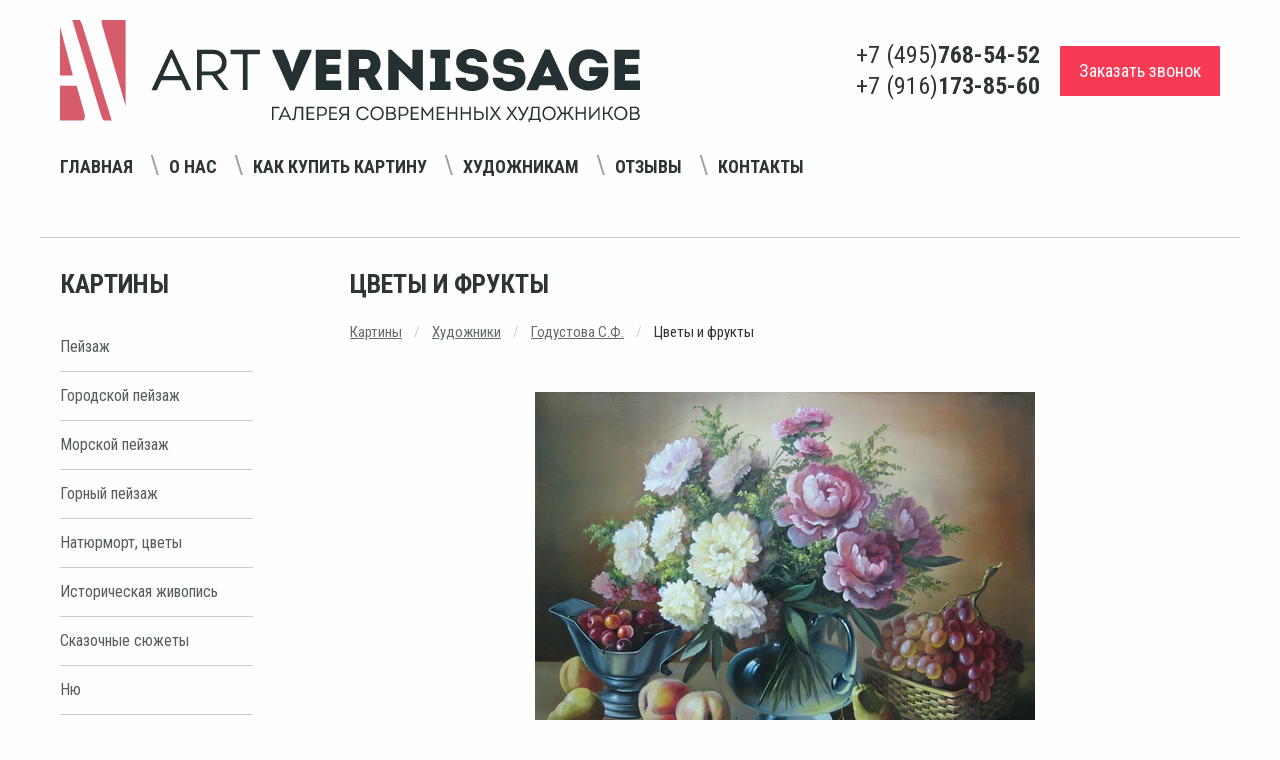

--- FILE ---
content_type: text/html; charset=utf-8
request_url: https://www.art-vernissage.ru/picture/tsvetyi-frukty/
body_size: 6866
content:

<!doctype html>
<html lang="ru">
<head>
    <meta charset="utf-8">
    <meta name="viewport" content="width=device-width">
    <meta name="description" content="Цветы и фрукты картина С.Ф.Годустовой">
    <meta name="keywords" content="картина цветы и фрукты, натюрморт с фруктами, букет пионов">
    <meta name="yandex-verification" content="4aafeea04c28262c" />
    <meta name="yandex-verification" content="e03c68bda2652b9d" />
    <meta http-equiv="X-UA-Compatible" content="IE=edge">
    <meta name="viewport" content="width=device-width, initial-scale=1">
    <link href="/static/favicon.ico" rel="shortcut icon">
    <link rel="apple-touch-icon" href="/static/apple-touch-favicon.png"/>
    <title>Цветы и фрукты картина С.Ф.Годустовой, продажа картин в Москве, цены | Интернет магазин Арт Вернисаж</title>
    <link rel="stylesheet" href="/static/respons/css/app.css?v1.2">
    <script>
    var django_recaptcha_callbacks = []

    var djangoRecaptchaOnLoadCallback = function() {
        django_recaptcha_callbacks.forEach(function(callback) {
            callback();
        });
    }
</script>
</head>
<body>
<div class="app">
    <div class="off-canvas-wrapper">
        <div class="off-canvas position-left" id="offCanvasLeftPush" data-off-canvas data-transition="push"
             data-auto-focus="false">
            <button class="close-button" aria-label="Close menu" type="button" data-close>
                <span aria-hidden="true">&times;</span>
            </button>
            <span id="offCanvasLeftPushBlock"></span>
        </div>
        <div class="off-canvas-content" data-off-canvas-content>
            <header>
                <div class="grid-container">
                    <div class="grid-x align-middle">
                        <div class="small-12 medium-12 large-6 header-logo-wrap">
                            <a href="/"><img src="/static/respons/img/logo.svg"></a>
                        </div>
                        <div class="small-12 medium-12 large-6 header-phone-wrap">
                            <div class="float-right flex-container align-justify align-middle header-phone-flex">
                                <div class="header-phone-number">
                                    <ul class="menu vertical flex-container align-center">
                                        <li>+7 (495) <strong>768-54-52</strong></li>
                                        <li>+7 (916) <strong>173-85-60</strong></li>
                                    </ul>
                                </div>
                                <button type="button"
                                        class="button secondary large off-canvas-button hide-for-large hide-for-large-only"
                                        data-toggle="offCanvasLeftPush">
                                    <i class="fi-list"></i> Навигация
                                </button>
                                <div class="header-callback">
                                    <a href="/callback/" class="primary large button">Заказать звонок</a>
                                </div>
                            </div>
                        </div>
                        <div class="small-12 align-middle navigation-menu-wrap text-center">

                            <div class="navigation-menu-block">
                                <div class="h1 hide-for-large">Навигация</div>
                                <ul class="menu navigation_menu">
                                    <li><a href="/">Главная</a></li>
                                    <li><a href="/page/about/">О нас</a></li>
                                    <li><a href="/page/buy/">Как купить картину</a></li>
                                    <li><a href="/page/ForPainters/">Художникам</a></li>
                                    <li><a href="/reviews/">Отзывы</a></li>
                                    <li><a href="/contacts/">Контакты</a></li>
                                </ul>
                            </div>

                            <span class="navigation_menu-navigator"></span>

                            <!--<div class="cell small-4 medium-2">-->
                            <!--<ul class="menu social_menu hide-for-small-only hide-for-medium-only">-->
                            <!--<li><a href="#"><i class="fa fa-vk" aria-hidden="true"></i></a></li>-->
                            <!--<li><a href="#"><i class="fa fa-facebook" aria-hidden="true"></i></a></li>-->
                            <!--<li><a href="#"><i class="fa fa-odnoklassniki" aria-hidden="true"></i></a></li>-->
                            <!--</ul>-->
                            <!--</div>-->
                        </div>
                    </div>
                </div>
                
    <hr/>
            </header>

            <section class="grid-container content-wrap">
                <div class="grid-x align-justify">
                    <div class="cell small-12 large-2 left-block-wrap">
                        <div class="move-content">
                            <div class="h1 left-block-first-title">Картины</div>
                            <ul class="menu vertical left-menu">
    
        <li><a href="/genre/pejzazh/">Пейзаж</a></li>
    
        <li><a href="/genre/gorodskoj-pejzazh/">Городской пейзаж</a></li>
    
        <li><a href="/genre/morskoj-pejzazh/">Морской пейзаж</a></li>
    
        <li><a href="/genre/gornyj-pejzazh/">Горный пейзаж</a></li>
    
        <li><a href="/genre/natyurmort-cvety/">Натюрморт, цветы</a></li>
    
        <li><a href="/genre/istoricheskaya-zhivopis/">Историческая живопись</a></li>
    
        <li><a href="/genre/skazochnye-syuzhety/">Сказочные сюжеты</a></li>
    
        <li><a href="/genre/nyu/">Ню</a></li>
    
        <li><a href="/genre/syurrealizm/">Сюрреализм</a></li>
    
        <li><a href="/genre/grafika/">Графика</a></li>
    
        <li><a href="/genre/socrealizm/">Соцреализм</a></li>
    
        <li><a href="/genre/abstrakciya/">Абстракция</a></li>
    
        <li><a href="/genre/simvolizm/">Символизм</a></li>
    
        <li><a href="/genre/zhanrovaya-kartina/">Жанровая картина</a></li>
    
        <li><a href="/genre/impressionizm/">Импрессионизм</a></li>
    
        <li><a href="/genre/animalistika/">Анималистика</a></li>
    
        <li><a href="/genre/portret/">Портрет</a></li>
    
        <li><a href="/genre/reprodukcii-postery/">Репродукции, постеры</a></li>
    
        <li><a href="/genre/tekstil/">Текстиль</a></li>
    
        <li><a href="/genre/kartiny-iz-cvetov/">Картины из цветов</a></li>
    
</ul><!-- END sidebar_nav -->
                            <div class="h1">Художники</div>
                            <ul class="menu vertical left-menu">
    
        <li><a href="/painter/nikas-safronov/">Никас Сафронов</a></li>
    
        <li><a href="/painter/mihail-satarov/">Михаил Сатаров</a></li>
    
        <li><a href="/painter/akopov-sg/">Акопов С.Г.</a></li>
    
        <li><a href="/painter/aronov/">Аронов А.А.</a></li>
    
    <li><a href="/painters/">показать всех</a></li>
</ul><!-- END sidebar_nav -->

                            <div class="pic_testing">
                                
    <div class="heading3"><a href="/testing/">Угадай художника по картине</a></div>
    <a href="/testing/"><img src="/media/cache/36/d8/36d8d5ae54234479967c823eb5ea11fc.jpg" alt="Советские художники"/></a>


                            </div>
                        </div>
                        <span id="moveBlockPoint"></span>
                    </div>
                    
    <div class="cell small-12 large-9 right-block-wrap">
        
        <h1 class="page_title">Цветы и фрукты</h1>


        <ul class="breadcrumbs">
            <li><a href="/">Картины</a></li>
            <li><a href="/painters/">Художники</a></li>
            <li><a href="/painter/godustova/">Годустова С.Ф.</a></li>
            <li>
                Цветы и фрукты
            </li>
        </ul>


        <div class="art grid-x">

            <div class="cell small-12 text-center">

                <a data-open="picture_popup">
                    
                        
                            <img class="item-pic" src="/media/cache/92/88/92887fe43db7be979f39bb8affa5eacb.jpg" alt="Цветы и фрукты картина С.Ф.Годустовой"/>
                        
                    
                </a>

                <div data-close class="reveal large text-center" id="picture_popup" data-reveal style="background:none;border:none;">
                    
                        
                            <img class="item-pic" src="/media/cache/97/ee/97ee884d164488f8238de4d2f8aa4c30.jpg" alt="Цветы и фрукты картина С.Ф.Годустовой"/>
                        
                    
                </div>

            </div>

            <div class="cell small-12 img-desc text-center">
                Художник - <a style="text-decoration: underline; color:#646c6c;" href="/painter/godustova">Годустова С.Ф.</a>
                <br/>Холст, масло
                <br/>60 х 80 см
                <br/>0 г.
            </div>

            <div class="cell small-12 price-container text-center">
                
                    
                        <span class="price">25000 <em><i class="fa fa-rub"></i></em></span>
                    
                
            </div>

        </div><!-- END art -->
        <div class="art-spec">
            <br>Жанр - 
                <a href="/genre/natyurmort-cvety/">Натюрморт, цветы</a>
            
            <br>Ключевые слова: 
                <a href="/tag/natyurmort-s-fruktami/">Натюрморт с фруктами</a>, 
            
                <a href="/tag/dekorativnyj-natyurmort/">Декоративный натюрморт</a>, 
            
                <a href="/tag/kartiny-pionov/">Картины пионов</a>, 
            
                <a href="/tag/piony-maslom/">Пионы маслом</a>
            
        </div>
        
            <div class="text" style="margin-top: 50px;">
                <h2 class="h1">Описание:</h2>
                
                    <p>Натюрморт с букетом пионов и фруктами на столе.</p>
                
            </div><!-- END text -->
        
        <hr style="margin: 40px 0;">
        <!--noindex-->
        <div class="grid-x">
            <div class="cell medium-8 small-12">
                <form class="order_form" method="POST">
                    <input type='hidden' name='csrfmiddlewaretoken' value='L7eaHo5z9lVTii25iwNELjyQG4BzUHx0buv3ouKhxDy7QqiXNO6WzV5g8YDxDEZy' />
                    <div class="h1">Сделать заказ</div>
                    <fieldset>
                        <label><b>Имя*:</b></label>
                        <input type="text" name="name" required id="id_name" maxlength="255" />
                        
                    </fieldset>
                    <fieldset>
                        <label><b>Телефон*:</b></label>
                        <input type="text" name="phone" required id="id_phone" maxlength="30" />
                        
                    </fieldset>
                    <fieldset>
                        <label>Город:</label>
                        <input type="text" name="city" id="id_city" maxlength="255" />
                        
                    </fieldset>
                    <fieldset>
                        <label>E-mail:</label>
                        <input type="email" name="email" id="id_email" />
                        
                    </fieldset>
                    <fieldset>
                        <label>Комментарий:</label>
                        <textarea name="comment" rows="10" cols="40" id="id_comment">
</textarea>
                        
                    </fieldset>

                    <fieldset class="error">
                        <div id='recaptcha' style="margin: 20px 0;"></div>
                        <script>
                            django_recaptcha_callbacks.push(function () {
                                grecaptcha.render('recaptcha', {
                                    'sitekey': '6LdmoTEUAAAAADur-S43RsdK4gRVjtqUNU7ff2nL'
                                })
                            });
                        </script>
                        
                    </fieldset>


                    <div class="form-row" style="margin-top:20px; color:#797f80;">
                        <input checked="checked" disabled class="form-control" id="id_confirm"
                               name="confirm" type="checkbox">
                        <span>
                Я даю <a style="color: #646c6c;text-decoration: underline;" href="/static/Soglasie.pdf" target="_blank">согласие на обработку персональных данных</a>, с <a
                                style="color: #646c6c;text-decoration: underline;" href="/page/privacy/"
                                target="_blank">политикой конфиденциальности</a> ознакомлен
            </span>
                    </div>
                    <input
                            type="submit"
                            class="order_btn send"
                            value="Отправить"/>
                    <span style="display: inline-block;margin-top: 30px;font-size: 13px;color: #898989;">* - обязательные поля для заполнения</span>
                </form><!--  END order_form -->
                <script src="https://www.google.com/recaptcha/api.js?onload=djangoRecaptchaOnLoadCallback&render=explicit&hl=ru" async defer></script>
            </div>
        </div>
        <!--/noindex-->
        <div class="grid-x" style="margin-top: 70px;">
            <div class="cell small-12 text">
                <h3 class="h3">Вас также могут заинтересовать эти картины:</h3>
                <hr/>
                <div class="gallery catalog">
                    <div class="grid-x grid-margin-x small-up-1 medium-up-2 large-up-4">
                        
                            <div class="cell">
                                <div class="card">
                                    <div class="card-pic flex-container align-middle align-center">

                                        <a href="/picture/tsvetyi-frukty/">
                                            
                                                <img src="/media/cache/73/8f/738f5d8cf90bdf7acde0cf1c187247c6.jpg" alt="Цветы и фрукты картина С.Ф.Годустовой"
                                                     width="204" class="vertical_align"
                                                     id="528"/>
                                            
                                        </a>
                                    </div>
                                    <div class="card-section-list">
                                        <a href="/picture/tsvetyi-frukty/"
                                           class="gallery_title">Цветы и фрукты</a>
                                        <a href="/painter/godustova"
                                           class="art_author">Годустова С.Ф.
                                        <p style="margin:15px 0 20px;font-style: italic;">
                                            60 х 80 см</p>
                                        
                                            
                                                <span class="price">25000 <em><i
                                                        class="fa fa-rub"></i></em></span>
                                            
                                        
                                        <!--noindex-->
                                        <div class="buy_picture">
                                            <a style="color:#555d5e;text-decoration: underline;"
                                               href="/picture/tsvetyi-frukty/">
                                                Купить картину
                                            </a>
                                        </div>
                                        <!--/noindex-->
                                    </div>
                                </div>
                            </div>
                        
                            <div class="cell">
                                <div class="card">
                                    <div class="card-pic flex-container align-middle align-center">

                                        <a href="/picture/buketik-lilij/">
                                            
                                                <img src="/media/cache/b7/ac/b7ac969c52b06f179b87c5a2c5d1483e.jpg" alt="Букетик лилий - картина С.Ф.Годустовой"
                                                     width="204" class="vertical_align"
                                                     id="2099"/>
                                            
                                        </a>
                                    </div>
                                    <div class="card-section-list">
                                        <a href="/picture/buketik-lilij/"
                                           class="gallery_title">Букетик лилий</a>
                                        <a href="/painter/godustova"
                                           class="art_author">Годустова С.Ф.
                                        <p style="margin:15px 0 20px;font-style: italic;">
                                            30 х 40 см</p>
                                        
                                            
                                                <span class="price">12000 <em><i
                                                        class="fa fa-rub"></i></em></span>
                                            
                                        
                                        <!--noindex-->
                                        <div class="buy_picture">
                                            <a style="color:#555d5e;text-decoration: underline;"
                                               href="/picture/buketik-lilij/">
                                                Купить картину
                                            </a>
                                        </div>
                                        <!--/noindex-->
                                    </div>
                                </div>
                            </div>
                        
                            <div class="cell">
                                <div class="card">
                                    <div class="card-pic flex-container align-middle align-center">

                                        <a href="/picture/ananas/">
                                            
                                                <img src="/media/cache/c9/50/c95066d142f0bf5b75dcb6a4d5ad39fb.jpg" alt="Ананас, картина С.Ф.Годустовой"
                                                     height="150"
                                                      class="vertical_align"
                                                     id="537"/>
                                            
                                        </a>
                                    </div>
                                    <div class="card-section-list">
                                        <a href="/picture/ananas/"
                                           class="gallery_title">Ананас</a>
                                        <a href="/painter/godustova"
                                           class="art_author">Годустова С.Ф.
                                        <p style="margin:15px 0 20px;font-style: italic;">
                                            40 х 50 см</p>
                                        
                                            
                                                <span class="price">14000 <em><i
                                                        class="fa fa-rub"></i></em></span>
                                            
                                        
                                        <!--noindex-->
                                        <div class="buy_picture">
                                            <a style="color:#555d5e;text-decoration: underline;"
                                               href="/picture/ananas/">
                                                Купить картину
                                            </a>
                                        </div>
                                        <!--/noindex-->
                                    </div>
                                </div>
                            </div>
                        
                    </div>
                </div><!-- END gallery -->
            </div><!-- END text -->
        </div>
    </div>

                </div>
            </section>
            <footer class="grid-container">
                <div class="grid-x align-middle grid-container-content">
                    <div class="large-5 small-12 medium-12 left-block">
                        <ul class="menu navigation-menu text-center">
                            <li><a href="/articles/">Статьи</a></li>
                            <li><a href="/discounts/">Специальные предложения</a></li>
                            <li><a href="/page/privacy/">Конфиденциальность</a></li>
                        </ul>
                    </div>
                    <div class="large-4 small-12 medium-12 text-center phone-number center-block">
                        <div class="grid-x">
                            <div class="cell small-12 text-center medium-12 large-2 phone-number-title">
                                <strong class="upper-text">Телефоны:</strong>
                            </div>
                            <div class="cell small-12 medium-12 large-10">
                                +7 (495) <span class="dark"><strong>768-54-52</strong></span>
                                / +7 (916) <span class="dark"><strong>173-85-60</strong></span>
                            </div>
                        </div>


                    </div>
                    <div class="large-3 small-12 medium-12 text-center right-block">
                        <strong class="upper-text">E-mail:</strong> <a
                            href="mailto:art-vernissage@mail.ru">art-vernissage@mail.ru</a>
                    </div>
                </div>
                <div class="grid-x text-center align-middle copyright">
                    <div class="large-6 medium-12 small-12">
                        Copyright © 2007 - 2025 Галерея Art-Vernissage: продажа картин
                    </div>
                    <div class="large-6 medium-12 small-12 ">
                        <ul class="social-wrap menu float-right">
                            
                            <li><a target="_blank" href="https://vk.com/artvernisage"><i class="fa fa-vk" aria-hidden="true"></i></a></li>
                            <li><a target="_blank" href="https://ok.ru/artvernissage"><i class="fa fa-odnoklassniki" aria-hidden="true"></i></a></li>
                            <li><a target="_blank" href="https://t.me/artvernissage_gallery"><i class="fa fa-telegram" aria-hidden="true"></i></a></li>
                            
                        </ul>
                    </div>
                </div>
            </footer>
        </div>
    </div>
</div>
<script src="/static/respons/js/app.js?v1.2"></script>
<script>
    $(document).foundation();
</script>

<!--noindex-->
<!--LiveInternet counter-->
<script type="text/javascript"><!--
document.write("<a href='//www.liveinternet.ru/click' " +
    "target=_blank><img src='//counter.yadro.ru/hit?t26.3;r" +
    escape(document.referrer) + ((typeof(screen) == "undefined") ? "" :
        ";s" + screen.width + "*" + screen.height + "*" + (screen.colorDepth ?
        screen.colorDepth : screen.pixelDepth)) + ";u" + escape(document.URL) +
    ";" + Math.random() +
    "' alt='' title='LiveInternet: показано число посетителей за" +
    " сегодня' " +
    "border='0' width='1' height='1' style='width:1px;'><\/a>")
//--></script><!--/LiveInternet-->
<!-- Yandex.Metrika counter -->
<script type="text/javascript"> (function (d, w, c) {
    (w[c] = w[c] || []).push(function () {
        try {
            w.yaCounter37561555 = new Ya.Metrika({
                id: 37561555,
                clickmap: true,
                trackLinks: true,
                accurateTrackBounce: true,
                webvisor: true
            });
        } catch (e) {
        }
    });
    var n = d.getElementsByTagName("script")[0], s = d.createElement("script"), f = function () {
        n.parentNode.insertBefore(s, n);
    };
    s.type = "text/javascript";
    s.async = true;
    s.src = "https://mc.yandex.ru/metrika/watch.js";
    if (w.opera == "[object Opera]") {
        d.addEventListener("DOMContentLoaded", f, false);
    } else {
        f();
    }
})(document, window, "yandex_metrika_callbacks"); </script>
<noscript>
    <div><img src="https://mc.yandex.ru/watch/37561555" style="position:absolute; left:-9999px;" alt=""/></div>
</noscript> <!-- /Yandex.Metrika counter -->
<!--/noindex-->

</body>
</html>


--- FILE ---
content_type: text/html; charset=utf-8
request_url: https://www.google.com/recaptcha/api2/anchor?ar=1&k=6LdmoTEUAAAAADur-S43RsdK4gRVjtqUNU7ff2nL&co=aHR0cHM6Ly93d3cuYXJ0LXZlcm5pc3NhZ2UucnU6NDQz&hl=ru&v=PoyoqOPhxBO7pBk68S4YbpHZ&size=normal&anchor-ms=20000&execute-ms=30000&cb=2kbfyg9xhw99
body_size: 49539
content:
<!DOCTYPE HTML><html dir="ltr" lang="ru"><head><meta http-equiv="Content-Type" content="text/html; charset=UTF-8">
<meta http-equiv="X-UA-Compatible" content="IE=edge">
<title>reCAPTCHA</title>
<style type="text/css">
/* cyrillic-ext */
@font-face {
  font-family: 'Roboto';
  font-style: normal;
  font-weight: 400;
  font-stretch: 100%;
  src: url(//fonts.gstatic.com/s/roboto/v48/KFO7CnqEu92Fr1ME7kSn66aGLdTylUAMa3GUBHMdazTgWw.woff2) format('woff2');
  unicode-range: U+0460-052F, U+1C80-1C8A, U+20B4, U+2DE0-2DFF, U+A640-A69F, U+FE2E-FE2F;
}
/* cyrillic */
@font-face {
  font-family: 'Roboto';
  font-style: normal;
  font-weight: 400;
  font-stretch: 100%;
  src: url(//fonts.gstatic.com/s/roboto/v48/KFO7CnqEu92Fr1ME7kSn66aGLdTylUAMa3iUBHMdazTgWw.woff2) format('woff2');
  unicode-range: U+0301, U+0400-045F, U+0490-0491, U+04B0-04B1, U+2116;
}
/* greek-ext */
@font-face {
  font-family: 'Roboto';
  font-style: normal;
  font-weight: 400;
  font-stretch: 100%;
  src: url(//fonts.gstatic.com/s/roboto/v48/KFO7CnqEu92Fr1ME7kSn66aGLdTylUAMa3CUBHMdazTgWw.woff2) format('woff2');
  unicode-range: U+1F00-1FFF;
}
/* greek */
@font-face {
  font-family: 'Roboto';
  font-style: normal;
  font-weight: 400;
  font-stretch: 100%;
  src: url(//fonts.gstatic.com/s/roboto/v48/KFO7CnqEu92Fr1ME7kSn66aGLdTylUAMa3-UBHMdazTgWw.woff2) format('woff2');
  unicode-range: U+0370-0377, U+037A-037F, U+0384-038A, U+038C, U+038E-03A1, U+03A3-03FF;
}
/* math */
@font-face {
  font-family: 'Roboto';
  font-style: normal;
  font-weight: 400;
  font-stretch: 100%;
  src: url(//fonts.gstatic.com/s/roboto/v48/KFO7CnqEu92Fr1ME7kSn66aGLdTylUAMawCUBHMdazTgWw.woff2) format('woff2');
  unicode-range: U+0302-0303, U+0305, U+0307-0308, U+0310, U+0312, U+0315, U+031A, U+0326-0327, U+032C, U+032F-0330, U+0332-0333, U+0338, U+033A, U+0346, U+034D, U+0391-03A1, U+03A3-03A9, U+03B1-03C9, U+03D1, U+03D5-03D6, U+03F0-03F1, U+03F4-03F5, U+2016-2017, U+2034-2038, U+203C, U+2040, U+2043, U+2047, U+2050, U+2057, U+205F, U+2070-2071, U+2074-208E, U+2090-209C, U+20D0-20DC, U+20E1, U+20E5-20EF, U+2100-2112, U+2114-2115, U+2117-2121, U+2123-214F, U+2190, U+2192, U+2194-21AE, U+21B0-21E5, U+21F1-21F2, U+21F4-2211, U+2213-2214, U+2216-22FF, U+2308-230B, U+2310, U+2319, U+231C-2321, U+2336-237A, U+237C, U+2395, U+239B-23B7, U+23D0, U+23DC-23E1, U+2474-2475, U+25AF, U+25B3, U+25B7, U+25BD, U+25C1, U+25CA, U+25CC, U+25FB, U+266D-266F, U+27C0-27FF, U+2900-2AFF, U+2B0E-2B11, U+2B30-2B4C, U+2BFE, U+3030, U+FF5B, U+FF5D, U+1D400-1D7FF, U+1EE00-1EEFF;
}
/* symbols */
@font-face {
  font-family: 'Roboto';
  font-style: normal;
  font-weight: 400;
  font-stretch: 100%;
  src: url(//fonts.gstatic.com/s/roboto/v48/KFO7CnqEu92Fr1ME7kSn66aGLdTylUAMaxKUBHMdazTgWw.woff2) format('woff2');
  unicode-range: U+0001-000C, U+000E-001F, U+007F-009F, U+20DD-20E0, U+20E2-20E4, U+2150-218F, U+2190, U+2192, U+2194-2199, U+21AF, U+21E6-21F0, U+21F3, U+2218-2219, U+2299, U+22C4-22C6, U+2300-243F, U+2440-244A, U+2460-24FF, U+25A0-27BF, U+2800-28FF, U+2921-2922, U+2981, U+29BF, U+29EB, U+2B00-2BFF, U+4DC0-4DFF, U+FFF9-FFFB, U+10140-1018E, U+10190-1019C, U+101A0, U+101D0-101FD, U+102E0-102FB, U+10E60-10E7E, U+1D2C0-1D2D3, U+1D2E0-1D37F, U+1F000-1F0FF, U+1F100-1F1AD, U+1F1E6-1F1FF, U+1F30D-1F30F, U+1F315, U+1F31C, U+1F31E, U+1F320-1F32C, U+1F336, U+1F378, U+1F37D, U+1F382, U+1F393-1F39F, U+1F3A7-1F3A8, U+1F3AC-1F3AF, U+1F3C2, U+1F3C4-1F3C6, U+1F3CA-1F3CE, U+1F3D4-1F3E0, U+1F3ED, U+1F3F1-1F3F3, U+1F3F5-1F3F7, U+1F408, U+1F415, U+1F41F, U+1F426, U+1F43F, U+1F441-1F442, U+1F444, U+1F446-1F449, U+1F44C-1F44E, U+1F453, U+1F46A, U+1F47D, U+1F4A3, U+1F4B0, U+1F4B3, U+1F4B9, U+1F4BB, U+1F4BF, U+1F4C8-1F4CB, U+1F4D6, U+1F4DA, U+1F4DF, U+1F4E3-1F4E6, U+1F4EA-1F4ED, U+1F4F7, U+1F4F9-1F4FB, U+1F4FD-1F4FE, U+1F503, U+1F507-1F50B, U+1F50D, U+1F512-1F513, U+1F53E-1F54A, U+1F54F-1F5FA, U+1F610, U+1F650-1F67F, U+1F687, U+1F68D, U+1F691, U+1F694, U+1F698, U+1F6AD, U+1F6B2, U+1F6B9-1F6BA, U+1F6BC, U+1F6C6-1F6CF, U+1F6D3-1F6D7, U+1F6E0-1F6EA, U+1F6F0-1F6F3, U+1F6F7-1F6FC, U+1F700-1F7FF, U+1F800-1F80B, U+1F810-1F847, U+1F850-1F859, U+1F860-1F887, U+1F890-1F8AD, U+1F8B0-1F8BB, U+1F8C0-1F8C1, U+1F900-1F90B, U+1F93B, U+1F946, U+1F984, U+1F996, U+1F9E9, U+1FA00-1FA6F, U+1FA70-1FA7C, U+1FA80-1FA89, U+1FA8F-1FAC6, U+1FACE-1FADC, U+1FADF-1FAE9, U+1FAF0-1FAF8, U+1FB00-1FBFF;
}
/* vietnamese */
@font-face {
  font-family: 'Roboto';
  font-style: normal;
  font-weight: 400;
  font-stretch: 100%;
  src: url(//fonts.gstatic.com/s/roboto/v48/KFO7CnqEu92Fr1ME7kSn66aGLdTylUAMa3OUBHMdazTgWw.woff2) format('woff2');
  unicode-range: U+0102-0103, U+0110-0111, U+0128-0129, U+0168-0169, U+01A0-01A1, U+01AF-01B0, U+0300-0301, U+0303-0304, U+0308-0309, U+0323, U+0329, U+1EA0-1EF9, U+20AB;
}
/* latin-ext */
@font-face {
  font-family: 'Roboto';
  font-style: normal;
  font-weight: 400;
  font-stretch: 100%;
  src: url(//fonts.gstatic.com/s/roboto/v48/KFO7CnqEu92Fr1ME7kSn66aGLdTylUAMa3KUBHMdazTgWw.woff2) format('woff2');
  unicode-range: U+0100-02BA, U+02BD-02C5, U+02C7-02CC, U+02CE-02D7, U+02DD-02FF, U+0304, U+0308, U+0329, U+1D00-1DBF, U+1E00-1E9F, U+1EF2-1EFF, U+2020, U+20A0-20AB, U+20AD-20C0, U+2113, U+2C60-2C7F, U+A720-A7FF;
}
/* latin */
@font-face {
  font-family: 'Roboto';
  font-style: normal;
  font-weight: 400;
  font-stretch: 100%;
  src: url(//fonts.gstatic.com/s/roboto/v48/KFO7CnqEu92Fr1ME7kSn66aGLdTylUAMa3yUBHMdazQ.woff2) format('woff2');
  unicode-range: U+0000-00FF, U+0131, U+0152-0153, U+02BB-02BC, U+02C6, U+02DA, U+02DC, U+0304, U+0308, U+0329, U+2000-206F, U+20AC, U+2122, U+2191, U+2193, U+2212, U+2215, U+FEFF, U+FFFD;
}
/* cyrillic-ext */
@font-face {
  font-family: 'Roboto';
  font-style: normal;
  font-weight: 500;
  font-stretch: 100%;
  src: url(//fonts.gstatic.com/s/roboto/v48/KFO7CnqEu92Fr1ME7kSn66aGLdTylUAMa3GUBHMdazTgWw.woff2) format('woff2');
  unicode-range: U+0460-052F, U+1C80-1C8A, U+20B4, U+2DE0-2DFF, U+A640-A69F, U+FE2E-FE2F;
}
/* cyrillic */
@font-face {
  font-family: 'Roboto';
  font-style: normal;
  font-weight: 500;
  font-stretch: 100%;
  src: url(//fonts.gstatic.com/s/roboto/v48/KFO7CnqEu92Fr1ME7kSn66aGLdTylUAMa3iUBHMdazTgWw.woff2) format('woff2');
  unicode-range: U+0301, U+0400-045F, U+0490-0491, U+04B0-04B1, U+2116;
}
/* greek-ext */
@font-face {
  font-family: 'Roboto';
  font-style: normal;
  font-weight: 500;
  font-stretch: 100%;
  src: url(//fonts.gstatic.com/s/roboto/v48/KFO7CnqEu92Fr1ME7kSn66aGLdTylUAMa3CUBHMdazTgWw.woff2) format('woff2');
  unicode-range: U+1F00-1FFF;
}
/* greek */
@font-face {
  font-family: 'Roboto';
  font-style: normal;
  font-weight: 500;
  font-stretch: 100%;
  src: url(//fonts.gstatic.com/s/roboto/v48/KFO7CnqEu92Fr1ME7kSn66aGLdTylUAMa3-UBHMdazTgWw.woff2) format('woff2');
  unicode-range: U+0370-0377, U+037A-037F, U+0384-038A, U+038C, U+038E-03A1, U+03A3-03FF;
}
/* math */
@font-face {
  font-family: 'Roboto';
  font-style: normal;
  font-weight: 500;
  font-stretch: 100%;
  src: url(//fonts.gstatic.com/s/roboto/v48/KFO7CnqEu92Fr1ME7kSn66aGLdTylUAMawCUBHMdazTgWw.woff2) format('woff2');
  unicode-range: U+0302-0303, U+0305, U+0307-0308, U+0310, U+0312, U+0315, U+031A, U+0326-0327, U+032C, U+032F-0330, U+0332-0333, U+0338, U+033A, U+0346, U+034D, U+0391-03A1, U+03A3-03A9, U+03B1-03C9, U+03D1, U+03D5-03D6, U+03F0-03F1, U+03F4-03F5, U+2016-2017, U+2034-2038, U+203C, U+2040, U+2043, U+2047, U+2050, U+2057, U+205F, U+2070-2071, U+2074-208E, U+2090-209C, U+20D0-20DC, U+20E1, U+20E5-20EF, U+2100-2112, U+2114-2115, U+2117-2121, U+2123-214F, U+2190, U+2192, U+2194-21AE, U+21B0-21E5, U+21F1-21F2, U+21F4-2211, U+2213-2214, U+2216-22FF, U+2308-230B, U+2310, U+2319, U+231C-2321, U+2336-237A, U+237C, U+2395, U+239B-23B7, U+23D0, U+23DC-23E1, U+2474-2475, U+25AF, U+25B3, U+25B7, U+25BD, U+25C1, U+25CA, U+25CC, U+25FB, U+266D-266F, U+27C0-27FF, U+2900-2AFF, U+2B0E-2B11, U+2B30-2B4C, U+2BFE, U+3030, U+FF5B, U+FF5D, U+1D400-1D7FF, U+1EE00-1EEFF;
}
/* symbols */
@font-face {
  font-family: 'Roboto';
  font-style: normal;
  font-weight: 500;
  font-stretch: 100%;
  src: url(//fonts.gstatic.com/s/roboto/v48/KFO7CnqEu92Fr1ME7kSn66aGLdTylUAMaxKUBHMdazTgWw.woff2) format('woff2');
  unicode-range: U+0001-000C, U+000E-001F, U+007F-009F, U+20DD-20E0, U+20E2-20E4, U+2150-218F, U+2190, U+2192, U+2194-2199, U+21AF, U+21E6-21F0, U+21F3, U+2218-2219, U+2299, U+22C4-22C6, U+2300-243F, U+2440-244A, U+2460-24FF, U+25A0-27BF, U+2800-28FF, U+2921-2922, U+2981, U+29BF, U+29EB, U+2B00-2BFF, U+4DC0-4DFF, U+FFF9-FFFB, U+10140-1018E, U+10190-1019C, U+101A0, U+101D0-101FD, U+102E0-102FB, U+10E60-10E7E, U+1D2C0-1D2D3, U+1D2E0-1D37F, U+1F000-1F0FF, U+1F100-1F1AD, U+1F1E6-1F1FF, U+1F30D-1F30F, U+1F315, U+1F31C, U+1F31E, U+1F320-1F32C, U+1F336, U+1F378, U+1F37D, U+1F382, U+1F393-1F39F, U+1F3A7-1F3A8, U+1F3AC-1F3AF, U+1F3C2, U+1F3C4-1F3C6, U+1F3CA-1F3CE, U+1F3D4-1F3E0, U+1F3ED, U+1F3F1-1F3F3, U+1F3F5-1F3F7, U+1F408, U+1F415, U+1F41F, U+1F426, U+1F43F, U+1F441-1F442, U+1F444, U+1F446-1F449, U+1F44C-1F44E, U+1F453, U+1F46A, U+1F47D, U+1F4A3, U+1F4B0, U+1F4B3, U+1F4B9, U+1F4BB, U+1F4BF, U+1F4C8-1F4CB, U+1F4D6, U+1F4DA, U+1F4DF, U+1F4E3-1F4E6, U+1F4EA-1F4ED, U+1F4F7, U+1F4F9-1F4FB, U+1F4FD-1F4FE, U+1F503, U+1F507-1F50B, U+1F50D, U+1F512-1F513, U+1F53E-1F54A, U+1F54F-1F5FA, U+1F610, U+1F650-1F67F, U+1F687, U+1F68D, U+1F691, U+1F694, U+1F698, U+1F6AD, U+1F6B2, U+1F6B9-1F6BA, U+1F6BC, U+1F6C6-1F6CF, U+1F6D3-1F6D7, U+1F6E0-1F6EA, U+1F6F0-1F6F3, U+1F6F7-1F6FC, U+1F700-1F7FF, U+1F800-1F80B, U+1F810-1F847, U+1F850-1F859, U+1F860-1F887, U+1F890-1F8AD, U+1F8B0-1F8BB, U+1F8C0-1F8C1, U+1F900-1F90B, U+1F93B, U+1F946, U+1F984, U+1F996, U+1F9E9, U+1FA00-1FA6F, U+1FA70-1FA7C, U+1FA80-1FA89, U+1FA8F-1FAC6, U+1FACE-1FADC, U+1FADF-1FAE9, U+1FAF0-1FAF8, U+1FB00-1FBFF;
}
/* vietnamese */
@font-face {
  font-family: 'Roboto';
  font-style: normal;
  font-weight: 500;
  font-stretch: 100%;
  src: url(//fonts.gstatic.com/s/roboto/v48/KFO7CnqEu92Fr1ME7kSn66aGLdTylUAMa3OUBHMdazTgWw.woff2) format('woff2');
  unicode-range: U+0102-0103, U+0110-0111, U+0128-0129, U+0168-0169, U+01A0-01A1, U+01AF-01B0, U+0300-0301, U+0303-0304, U+0308-0309, U+0323, U+0329, U+1EA0-1EF9, U+20AB;
}
/* latin-ext */
@font-face {
  font-family: 'Roboto';
  font-style: normal;
  font-weight: 500;
  font-stretch: 100%;
  src: url(//fonts.gstatic.com/s/roboto/v48/KFO7CnqEu92Fr1ME7kSn66aGLdTylUAMa3KUBHMdazTgWw.woff2) format('woff2');
  unicode-range: U+0100-02BA, U+02BD-02C5, U+02C7-02CC, U+02CE-02D7, U+02DD-02FF, U+0304, U+0308, U+0329, U+1D00-1DBF, U+1E00-1E9F, U+1EF2-1EFF, U+2020, U+20A0-20AB, U+20AD-20C0, U+2113, U+2C60-2C7F, U+A720-A7FF;
}
/* latin */
@font-face {
  font-family: 'Roboto';
  font-style: normal;
  font-weight: 500;
  font-stretch: 100%;
  src: url(//fonts.gstatic.com/s/roboto/v48/KFO7CnqEu92Fr1ME7kSn66aGLdTylUAMa3yUBHMdazQ.woff2) format('woff2');
  unicode-range: U+0000-00FF, U+0131, U+0152-0153, U+02BB-02BC, U+02C6, U+02DA, U+02DC, U+0304, U+0308, U+0329, U+2000-206F, U+20AC, U+2122, U+2191, U+2193, U+2212, U+2215, U+FEFF, U+FFFD;
}
/* cyrillic-ext */
@font-face {
  font-family: 'Roboto';
  font-style: normal;
  font-weight: 900;
  font-stretch: 100%;
  src: url(//fonts.gstatic.com/s/roboto/v48/KFO7CnqEu92Fr1ME7kSn66aGLdTylUAMa3GUBHMdazTgWw.woff2) format('woff2');
  unicode-range: U+0460-052F, U+1C80-1C8A, U+20B4, U+2DE0-2DFF, U+A640-A69F, U+FE2E-FE2F;
}
/* cyrillic */
@font-face {
  font-family: 'Roboto';
  font-style: normal;
  font-weight: 900;
  font-stretch: 100%;
  src: url(//fonts.gstatic.com/s/roboto/v48/KFO7CnqEu92Fr1ME7kSn66aGLdTylUAMa3iUBHMdazTgWw.woff2) format('woff2');
  unicode-range: U+0301, U+0400-045F, U+0490-0491, U+04B0-04B1, U+2116;
}
/* greek-ext */
@font-face {
  font-family: 'Roboto';
  font-style: normal;
  font-weight: 900;
  font-stretch: 100%;
  src: url(//fonts.gstatic.com/s/roboto/v48/KFO7CnqEu92Fr1ME7kSn66aGLdTylUAMa3CUBHMdazTgWw.woff2) format('woff2');
  unicode-range: U+1F00-1FFF;
}
/* greek */
@font-face {
  font-family: 'Roboto';
  font-style: normal;
  font-weight: 900;
  font-stretch: 100%;
  src: url(//fonts.gstatic.com/s/roboto/v48/KFO7CnqEu92Fr1ME7kSn66aGLdTylUAMa3-UBHMdazTgWw.woff2) format('woff2');
  unicode-range: U+0370-0377, U+037A-037F, U+0384-038A, U+038C, U+038E-03A1, U+03A3-03FF;
}
/* math */
@font-face {
  font-family: 'Roboto';
  font-style: normal;
  font-weight: 900;
  font-stretch: 100%;
  src: url(//fonts.gstatic.com/s/roboto/v48/KFO7CnqEu92Fr1ME7kSn66aGLdTylUAMawCUBHMdazTgWw.woff2) format('woff2');
  unicode-range: U+0302-0303, U+0305, U+0307-0308, U+0310, U+0312, U+0315, U+031A, U+0326-0327, U+032C, U+032F-0330, U+0332-0333, U+0338, U+033A, U+0346, U+034D, U+0391-03A1, U+03A3-03A9, U+03B1-03C9, U+03D1, U+03D5-03D6, U+03F0-03F1, U+03F4-03F5, U+2016-2017, U+2034-2038, U+203C, U+2040, U+2043, U+2047, U+2050, U+2057, U+205F, U+2070-2071, U+2074-208E, U+2090-209C, U+20D0-20DC, U+20E1, U+20E5-20EF, U+2100-2112, U+2114-2115, U+2117-2121, U+2123-214F, U+2190, U+2192, U+2194-21AE, U+21B0-21E5, U+21F1-21F2, U+21F4-2211, U+2213-2214, U+2216-22FF, U+2308-230B, U+2310, U+2319, U+231C-2321, U+2336-237A, U+237C, U+2395, U+239B-23B7, U+23D0, U+23DC-23E1, U+2474-2475, U+25AF, U+25B3, U+25B7, U+25BD, U+25C1, U+25CA, U+25CC, U+25FB, U+266D-266F, U+27C0-27FF, U+2900-2AFF, U+2B0E-2B11, U+2B30-2B4C, U+2BFE, U+3030, U+FF5B, U+FF5D, U+1D400-1D7FF, U+1EE00-1EEFF;
}
/* symbols */
@font-face {
  font-family: 'Roboto';
  font-style: normal;
  font-weight: 900;
  font-stretch: 100%;
  src: url(//fonts.gstatic.com/s/roboto/v48/KFO7CnqEu92Fr1ME7kSn66aGLdTylUAMaxKUBHMdazTgWw.woff2) format('woff2');
  unicode-range: U+0001-000C, U+000E-001F, U+007F-009F, U+20DD-20E0, U+20E2-20E4, U+2150-218F, U+2190, U+2192, U+2194-2199, U+21AF, U+21E6-21F0, U+21F3, U+2218-2219, U+2299, U+22C4-22C6, U+2300-243F, U+2440-244A, U+2460-24FF, U+25A0-27BF, U+2800-28FF, U+2921-2922, U+2981, U+29BF, U+29EB, U+2B00-2BFF, U+4DC0-4DFF, U+FFF9-FFFB, U+10140-1018E, U+10190-1019C, U+101A0, U+101D0-101FD, U+102E0-102FB, U+10E60-10E7E, U+1D2C0-1D2D3, U+1D2E0-1D37F, U+1F000-1F0FF, U+1F100-1F1AD, U+1F1E6-1F1FF, U+1F30D-1F30F, U+1F315, U+1F31C, U+1F31E, U+1F320-1F32C, U+1F336, U+1F378, U+1F37D, U+1F382, U+1F393-1F39F, U+1F3A7-1F3A8, U+1F3AC-1F3AF, U+1F3C2, U+1F3C4-1F3C6, U+1F3CA-1F3CE, U+1F3D4-1F3E0, U+1F3ED, U+1F3F1-1F3F3, U+1F3F5-1F3F7, U+1F408, U+1F415, U+1F41F, U+1F426, U+1F43F, U+1F441-1F442, U+1F444, U+1F446-1F449, U+1F44C-1F44E, U+1F453, U+1F46A, U+1F47D, U+1F4A3, U+1F4B0, U+1F4B3, U+1F4B9, U+1F4BB, U+1F4BF, U+1F4C8-1F4CB, U+1F4D6, U+1F4DA, U+1F4DF, U+1F4E3-1F4E6, U+1F4EA-1F4ED, U+1F4F7, U+1F4F9-1F4FB, U+1F4FD-1F4FE, U+1F503, U+1F507-1F50B, U+1F50D, U+1F512-1F513, U+1F53E-1F54A, U+1F54F-1F5FA, U+1F610, U+1F650-1F67F, U+1F687, U+1F68D, U+1F691, U+1F694, U+1F698, U+1F6AD, U+1F6B2, U+1F6B9-1F6BA, U+1F6BC, U+1F6C6-1F6CF, U+1F6D3-1F6D7, U+1F6E0-1F6EA, U+1F6F0-1F6F3, U+1F6F7-1F6FC, U+1F700-1F7FF, U+1F800-1F80B, U+1F810-1F847, U+1F850-1F859, U+1F860-1F887, U+1F890-1F8AD, U+1F8B0-1F8BB, U+1F8C0-1F8C1, U+1F900-1F90B, U+1F93B, U+1F946, U+1F984, U+1F996, U+1F9E9, U+1FA00-1FA6F, U+1FA70-1FA7C, U+1FA80-1FA89, U+1FA8F-1FAC6, U+1FACE-1FADC, U+1FADF-1FAE9, U+1FAF0-1FAF8, U+1FB00-1FBFF;
}
/* vietnamese */
@font-face {
  font-family: 'Roboto';
  font-style: normal;
  font-weight: 900;
  font-stretch: 100%;
  src: url(//fonts.gstatic.com/s/roboto/v48/KFO7CnqEu92Fr1ME7kSn66aGLdTylUAMa3OUBHMdazTgWw.woff2) format('woff2');
  unicode-range: U+0102-0103, U+0110-0111, U+0128-0129, U+0168-0169, U+01A0-01A1, U+01AF-01B0, U+0300-0301, U+0303-0304, U+0308-0309, U+0323, U+0329, U+1EA0-1EF9, U+20AB;
}
/* latin-ext */
@font-face {
  font-family: 'Roboto';
  font-style: normal;
  font-weight: 900;
  font-stretch: 100%;
  src: url(//fonts.gstatic.com/s/roboto/v48/KFO7CnqEu92Fr1ME7kSn66aGLdTylUAMa3KUBHMdazTgWw.woff2) format('woff2');
  unicode-range: U+0100-02BA, U+02BD-02C5, U+02C7-02CC, U+02CE-02D7, U+02DD-02FF, U+0304, U+0308, U+0329, U+1D00-1DBF, U+1E00-1E9F, U+1EF2-1EFF, U+2020, U+20A0-20AB, U+20AD-20C0, U+2113, U+2C60-2C7F, U+A720-A7FF;
}
/* latin */
@font-face {
  font-family: 'Roboto';
  font-style: normal;
  font-weight: 900;
  font-stretch: 100%;
  src: url(//fonts.gstatic.com/s/roboto/v48/KFO7CnqEu92Fr1ME7kSn66aGLdTylUAMa3yUBHMdazQ.woff2) format('woff2');
  unicode-range: U+0000-00FF, U+0131, U+0152-0153, U+02BB-02BC, U+02C6, U+02DA, U+02DC, U+0304, U+0308, U+0329, U+2000-206F, U+20AC, U+2122, U+2191, U+2193, U+2212, U+2215, U+FEFF, U+FFFD;
}

</style>
<link rel="stylesheet" type="text/css" href="https://www.gstatic.com/recaptcha/releases/PoyoqOPhxBO7pBk68S4YbpHZ/styles__ltr.css">
<script nonce="LEBIx-METCtqYmJ50MLPPg" type="text/javascript">window['__recaptcha_api'] = 'https://www.google.com/recaptcha/api2/';</script>
<script type="text/javascript" src="https://www.gstatic.com/recaptcha/releases/PoyoqOPhxBO7pBk68S4YbpHZ/recaptcha__ru.js" nonce="LEBIx-METCtqYmJ50MLPPg">
      
    </script></head>
<body><div id="rc-anchor-alert" class="rc-anchor-alert"></div>
<input type="hidden" id="recaptcha-token" value="[base64]">
<script type="text/javascript" nonce="LEBIx-METCtqYmJ50MLPPg">
      recaptcha.anchor.Main.init("[\x22ainput\x22,[\x22bgdata\x22,\x22\x22,\[base64]/[base64]/[base64]/[base64]/[base64]/[base64]/[base64]/[base64]/[base64]/[base64]\\u003d\x22,\[base64]\x22,\x22w5PDnMOLwpHCsnrDnMKfTcOjK8K7wpLCtsKFw63CqsKtw4nCgMKYwp9bbikcwpHDmHzCrTpHY8K2YsKxwqHCrcOYw4cSwozCg8KNw6k/[base64]/DlEfCrE5pw7TDn1zDmcK9wpI2wp0vSsKGwqDCjMOLwpFtw5kJwoXDmDfDjD5mbQTCtMOhw7TCuMK+HcOtw7jDmVLDrMOhS8KoM00Ew6HCgMOuGnsGaMK5dhwTwpAKwo8lwr89fMKiNnrChMO7w5k+YMO5Tx1Wwr8BwrPCiQdqV8OWUm/ChcKoJH/CtcOlLTx5wpRyw4c0VsKkw5PCjMOCI8O8WQIKw5fDt8O0w78oHMKhwq4Ew7XDhXtcdsO1JAnDpMOHLy/DpkLDtn3Ci8KfwrrCgsKZJQ3Cq8OfDhI+wr8JPh9fw5cFbk/CqQLDiRIEH8Ozc8Kgw6PDum/DnMOYw7bDoHDDvlTDmHPCuMKSw7xFw5s9KW8RB8K/wqLCrQ7Ci8O5wqXCjBJ7HW53YArDo2d9w6nDlQBIw4NPA3HCtsKTw4zDsMK8alHCjSzCucKhO8OyGE8Bwq/DjcO6wqrCt1QaK8OCDcO0wrDCvUnCjhPCs0rCrxfDhAhSJcK9FnFQKC0awrxYXsO4w4ICbsKLRggdXkfCniPCoMKUcSLCmCIdGMKfAzTDjsOpAETDjsO9ZMOvDywIw6jDhcOWUCDCn8OeWmLDsm8QwoNuwo5Fw4MhwqoGwrwAT1/DvX3DvcKUHQc3BgTCmsKYwr0sFXzDrsO/Si/Cly3Du8KxK8KnA8KGHMOdw4lgwo3Dp0bCrRDDrDgPw4jCscKafRx2w71eYsOXasOgw4BrP8ONAVtrYUVZwqkCPR/CrQfCvMOyVGfDo8Olwr7Dq8KOMx0kwo7CiMO0w7nCh0PChioIehBALsKwJ8OUIcO/XMKewoQFwoLCvcOXNsKYVT/[base64]/[base64]/Crxx/W8OycsO5L8KTBT8IFl1RwqEEwqTDsEgLOMOIwpfDjMK9wpk2csOjM8ONw4xIw5UaIMKCwrrChybDkSDCjcO0SA3Cq8K1M8KiwojDs1JHKnvCrnPCtMOdw4UhM8KKEcOuwpFew4xJNFPCqsO/YsOfLBtAw4vDoUsbw5t7TkbCvhNhw4ZnwrV+w5EqfTrCjg7ChMOtwrzClMOYw6LCiGTCisOpwp5pwol6w4UBK8KgI8Osa8KIbHzCpcKSw5jDlxvDq8O5wqIrwpPCmGzCncONwpHDncO1w5nCqcOgdsONIcO5VRkhwpg0wodHF1vDllTCgmbDvMO/[base64]/CgsOVMnvCrG9pwrEdwphOw6RjLhk+wrDDoMKWXB3DlzYIwo3Clz9TSsK+w5bCiMKLw4JJw7hYecOpE13CphTDgmk5OMK8woEow67DoAJEw4J8S8KGw5zCrsKiGQzDmltgw4bCjBZmwph5SnLDhB7CscKnw7XCvkTCrx7DhSl6XMKBwrjCv8K1w4zCrRANw5vDvsO/[base64]/CgsKrwpIuw57CgFXCmS5dYW1kXV/DjBbDo8OvBMOIwqXCq8OjwrPCpMKMw4ZQE2pINCA2G1sbYcKHwr/CqSjCnlMcwoM4w5HDkcKqw5Ygw5HCicKMTzYTw601T8KiA3/DgsK7LsKNSwtPw7jDhQTDkcKwbWJoQsOUw7HClDkKwqzCp8Onw6kSwrvCskJjSsOvbsOnQTHDlsKvBlF5wr5FdsORNxjDoSRtw6AkwpQBw5IFegPCmA7CoUnDhzXDnGTDv8OMVyZsbiQ9wqDCr3k3w7/CvcOCw74dwpjDv8OheFwiw69gwqBef8KKBl/Cp03CsMKdWkxAPVHDgsKRUgnCnFYlw6EJw6U3JiJ1HHrCpcKBXGHCssK3b8KQdsK/woJXasKmd3wCw7fDg1vDvCE4w5s/SDZIw5JLwqTDuE7DixMLCg9bw6PDq8KBw4kOwoF8H8KSwroHwrzDi8OzwrHDtjHDh8Oaw4rChVRIFjrCtMKYw5tzb8O5w4Bbw6zCswgPw7dZc3o8PcO/w6QIwpbCvcK6w7BPasKBOMOdbMKpI1Fbw6Uhw7rCusO/[base64]/CllfDkTYqw6duw43DpVDDscOSacO2wqjDiMKDw4Uuaz/DqgwBwrFkwr4Dw5lQw6csF8K1TEbCg8OOw7vDr8KXZkMUwqBXRmh9wo/[base64]/Cu8OtBgvDk8OyYMK/dcKhM0QFwqXCr8OuVHTCjMKMLh7Ch8K/YsOIwokhaCPCn8KmwpTDtsKEWMK/w7g9w5B6CzA/I0Jlw7jCv8OCbUFfP8Oaw5TCmMOwwoZYwp/DtmRJYsKGw7JmdjjDqMKPw7zDmVvDowLDn8Kkw7xLGzd5w5ECw73Cg8Krw4xmwpzDlzgDwrnCqMOrDllcwrhvw6Ijw7svwq0wbsOBw6l/fUQnGm7Ck1EHW3sjwovCqm8jFVrDgS3CuMO4AsK0ElDCgVhZDMKFwovCthkow73CtAXCkMOgDsKOdkN+QMK2wo9IwqEhZMKrRsO4YXPDgsKgQHMlwrzCiGJ0GMOGw6/CiMKXw6/Cs8Ksw5JswoNPwrJOw49Sw6DCjHlVwqpkEgbCh8OfbMO9w41Fw5TCqSd5w6NKw4rDvELDqzXChsKBwp1VI8OlZsKeHw3CmsKiW8Kqw590w6fCsjdOwrIcbEnDkQtmw6xRJT5pcUbCv8KTw7HDo8KZUB9Aw5jCgkg9YsOfNT9ww494wqfCq2DCgh/DnGzCj8KqwowWw7QMw6PCrMOiGsOzYgDDoMKDwqgvw6pww5Vtw71Bw5QiwrJ+w7oaclpzw4V7NjAxAALCs3tow5DDm8KBwr/ClMKOdcOyCsOcw5VXwphbfWLCmRsMb3wrwofCoDtGw77CisKow7I7BDhLw4rDqsKfRHzDmMK8OcKWcT/[base64]/CgX0awqzCkntEfsK6woVfwp/CsRnCr3F3Xx0xw5vDrcOgw5k1wqAKw4/Cn8K9CjnCscKkw6EHw44ZGsKBMArCmMO5w6TCmsKRwqrCvHtIw5PCnzk+wrMEewfCgcOtJwwdRSwSYcObRMOQNUZTM8K4w5TDuUhAw689KEfDk3FHw67CsiTDrcKINkdgw5bCmF98woTCoiJrfyTDtgzCvEfCk8ONwpzDp8OtXUbDlx/DssOOLA9tw6jDn3pAwpdhTsKwDcK1TB1Jwp0HVsOHDEw7woo8wo/DrcKmGsO4USzCkyfClVnDgnrDv8OzwrbCvMOHwrw/KsKGOnV/WAxUPinCmhzCtHTCtgXDniEmXcKdEsKlwoLCvTHDm0XDmMKbRD7DiMKGLcOawpzDn8K/VsK4KsKCw5kXFUQjw5PDmFLDq8KLwrrCvW7DpUbDinJAw6fCjcKuwr4Qe8KVw6LCsD/DnsObEhrDrcO5wpYJdhl/P8KAMxRgw7ERRMObwo/CrsK0K8KDw7LDsMKhw6vChRo2wqJRwrQ5w5bCusOCSkLCinjChsO0VBMhw5lawplwa8KbeR0QwqPCiMO+w48rKwUDQ8KLRMKjc8K2ZCNpwqZGw6FSRMKpesOFEMOMf8OQw5t2w5/[base64]/ChAEqMcKOSEwgZcKBw7IYZMK9b8Knw5nClcKQTidQGG7CvcONJMK9T1EsVXjChsOGFn1fOWsNwphnw40aWsO1wopawrjDniRkN33CtcKrw4IAwrsGBAYZw47CscKIF8KlTB7CucOGw57CtsKiw77DpsK5wqfCowLDlMKVwocQwp/CiMK4Vn3CqSVwRcKjwpfDkcOswrodw6ZJVcO9w51JP8Kld8Kgwr7CvS0PwpTCmMO+UMKdw5hYXFhJwpxTw5TDsMO+wpvCsUvClsO6U0fDm8O8wrDCr0xOwpYOwrsod8OIw5syw6TDvCYRHHpKwovDkRvCpSciw4E2wozCtsKuB8KHwqMWw7JSe8Kywr1/[base64]/OsOdVsOGGFlww5l7AMOgwrpPw6vCiWXCusKqH8K/wrrCh2rDlD/CrsKNTCVOwqA2KDjCuWrDkkPCgsKcC3d2wpHDhWXCi8O1w4HDpcKWNn8nT8Oiw43CqS7DgcK3LHt6wq4bwo/DuXrDt0JDOcOhw7vCisOPJUnDvcKNQhHDhcOVSSrCiMO3QkvCsUQ3FMKdTMOAw5vCosKBwp7CknXDlcKbw4d/RsO4wq9WwrzCjyvDtQ7CnsK0FwjDoxzCtMOgc1fDvsOIwqrCvxpBfcO9elHCkMKKWMOTYcKQw6gQwoRSwqTCkcKnwo/ChsKUwoV9wpfClsOuwrrDn2jDoVJVDDh/TDRCwpZjJ8O4w70iwqbDjHwiDG7CqFcKw785wpxmw6vChTnChnQrw6fCin4gwqrDmCfDt0FbwqxUw4YDw7dXSG/CusKNVMO4wpzCq8OvwoVWwqduZxQOfQZofHPCigVaXcOtw7DCmSsaAkDDlCY9WsKBw7DDjMK3TcOgw6Vmw756w4bCgjZnwpdNJxN7DHlXNMO/VMOSwrNewoLDq8KowoNWAsK5w6RnNMOxw5YJODwkwphrw6fCr8OVJ8OBw7TDhcOmw7/CmMKpQxwPDwHDkiNUBMKOwq/[base64]/CgsONQEd3w7nDhsK+H23DjMKHw7DCmzTDhcKRwpQHNsKSw5NqcT3CsMK5wqnDkSPCu3DDl8OVGFHDnsOYf0LCv8K2w61gw4LCmzMAwpbCj3LDhm3DscOOw7TDqEYCw63CuMODw7bDoi/CusKrw4zCn8OMKMK0YBU/JMKYdkxfanwEw4Bnw4nDuRzCgCLDh8OWG1jDqT/CuMO/JcKmwrnCk8Oxw5csw6fCuFfCrWkISGVDw4LDsAfDrMONw5TCrcKEWMOfw744Fi1gwrUiFG5gLhUKGcO8PjvDg8K7UFIcwpAbw7nDucKzasOhMBbChWhEw4dTcVLCjidAUMOMwrfCk1rCvgVTYsOZSgBKwo/Dr0IMw5o1TsOuwr3CssOoYMO7w7/[base64]/[base64]/[base64]/ChSEcNcKUw55ADzTDs8OIN8KiJQjCmDgPTmMXVMO6RcOYwrsCLcO4wq/CszZvw4jCjMOTw5zDpsKgwrjDqMK7fMOAAsOiw65dAsKtw4lOQMO3w5fChcO3ZcObwpxDKMKowqQ8wqnCtMK3VsODLEjCqCYpRsOBw6cTw70ow6lxw5INwr3DhQgEfcK1AMOrwr83wqzDt8ObIMKaSiDDgcKZwo/CgMKhwr5hd8OBw5rCviIiEMOewqsuDDdBT8OrwoBVSzBqwpsEwoVww4fDgMKJw5ZPw41gw5XCsgh8fMKbwqLCusKlw5zDtQrCv8KjGVAiw5URNsKdw6IOKETDjV7Cu0xcwrDDvCjDpUnChsKAX8KNw65Ow7DCnlfCv3vCv8KvO2rDjMO1QMKEw6/DoWxFClrCjMO0W3HCjXdaw6fDkcKqfXPDhsOhwqwywrchHsOrK8KPV27Chn7CqDoFwp9wPHnCvMK7w7rCs8OOw4LCr8O3w4YtwqxqwqbCksKowpvCjcOTwroywp/CsUvCmHRYw6TDtMO9w5DDhsOiw57ChsKzFF3ClcK2eG4pKMKxNsKhOhDCuMKtw45ew7fClcOOwonCkDV7RsKrO8KewrPDqcKNKwzCmDNOw6nDs8Ojw67CnMKUwpkywoA2woTDtcKRw6LDqcKDWcKybiPCjMKBA8KBD13Dt8KITUbCrsOoHDbCgcKrYMO/dcOPwolZwqoVwrlOwqjDoTXCqcOQWMKqw4DDhwnDm1gTCQnChEQfdW/[base64]/[base64]/DtH5tLHjCtMKlanDCkktCGz7DmMO4wrbCnMObwpPCnG7CrMKeOTfChMK9wqwMw4PCoWh5w5sgH8K1VsKYwrzDpsO/d0Jrw6zDhgkTUj9yesODw4dMa8OQwrLCh0vDpEtyccOuPRrCvMOVwofDqcK1woTDvEVdWCMsWRV4EMOlw69BGiPDmcKCIcOaUTLCgk3CtD7ClMKjw6jCtAPDpcOEwq7CrsO5M8OEDsK3LV/DtT0mV8K3wpPDjsKKwqbCm8Knw7NCw756w7jDq8OidsKMw4vDgGzCisKnJFvDgcO0w6YbCQHCoMKBHcO0GcK5w6bCocK8P0vCoUjDpsKGw5k/wrZYw7tgcmd9IxN2w4XDjzzDvD05bHBfwpE1UgAlL8OsOnwIw54rCHwrwoo1acK5VMKFWBnDgmLDjsKdwrzCrUzCicOtPSQRHXzCmcK6w4jDsMOiZcOnIcOOw4TCsl/CoMK4WUrCq8KYXMKuw7nDjMO/HwnChjfCoH/DqsOaAsOyLMO1BsOxwpl3SMOxwpvCssKsXRfClnZ9woTCk1A4wrpbw4vDkMKvw6w3NMOZwp7DmBHDjV/DgcOdIHYgJcORw7DDq8OHTWtTwpDCtMKTwoQ7B8O9w6jDtUlTw7HChDQ1wrDDtGo7wrNkQ8K5wq8/wp1lT8OSSEXCoCdhRcKBwojCocOWw7PCnsOvwrA9fC3CvsKMwq7CmRAXSsOUw4M9aMObw6YWVsOZw5PChxF6w58ywqjDiB58V8Omwp7DrMOrAMKXwpnDtsK/cMOtwpjCuC9VQVICT3fCvsO0w604McOCFRFyw4nDtyDDnzDDuFMpScKBw7EzQMKowoMRw5vDq8K3HWfDvcKEW0TCoCvCu8ODDsOcw6rCqkFTwqbCpMO2w7HDtsOswr3CmH0gFcOYDFdpwrTCnMKlwr7Di8Ouwr/Ds8ONwrkXw4pcEMKPwqfCkgFXBWk+w44WScK0wqbCl8KLw4h5wp7CtcOubcKTwoPCg8OSFF3CgMK3w7gewosFwpUHPntLwq9tHiwNKsKaNkPCsXh8HnIUwovDo8O/S8K4UsOSw71bw5A5w67DpMKfwr/CksKmESLDik7DiwdEVijCmMOawqUyEj1Nwo/Ci1hYwrDCisKuN8OTwp4UwpJvwrNswpETwrnDv0vChH/[base64]/Cj8KRw7fCtMKnwpcIwrsYOCUIZntrw7rDuhnCoifCjifCp8K0PD8/eVRuwqY3wqZLdMKsw7ZmbFTCkcKxw4fCgMK3Q8O+Z8Krw4HClcKGwpvDrXXCucKIw5DDmMKeCXQqwr7CmMO2wr3DvhF+w6vDs8Kbw5jCqAEPw78WIsKODCTCmMK4woISVcOGflPDumAnP2QtO8K5w5oGBTXDpVDCgR5SNn9kawzCm8O1w4bChizCkz8wNjJZwq9/DilvwonCu8KpwoJfw7hTw5/DuMKfw7IBw6sdw73DjTTCkhDChMKGwrXDihnCkHjDvMOgwoIxwq9rwoZ/[base64]/CksKsW8OUwr/CrMO9VnnCnUnDsXbDh8OZwqdiwpXDjDYAw51OwpJwDcKbwrTChFzDv8KjEcKtGBhCOcK+GTPCnMO2DxVVKcOOFMKkwpdNwqfCkRNCQsOZwqwsVSfDrcK6w6/Dm8K/wpphw6/[base64]/ChcOewrnDnkLDk8OLwpYpMcKDe3lzNDx6w47Dil7CgsOmUsO1woYPw71xw6pIXXzChl9uBkN2RHjCowPDh8OWwpwFwoXCrcONQMKAw4Mrw4zCigfDgR/CkSNzQXtDBsO9a1FywrLDrGpDGsOxw4BNaX3DtXxvw4gzw6R0cQHDrDknw5PDiMKdw4BGH8KXwp88czzDvA9TO0ZhwqPCrMOnc3wrw6HDi8KzwprCvMOrCsKRwrvDlMOLw5FYw4zCsMOYw7wZwojCncOUw7vDuDxJw7zCsw/[base64]/DsMOtw6bCtG4Dwr4Sw6kjwoBewpzCjHzDvBwJw7PDqinChMOWUj8hwodywrgcw68iHMKyw7YZEsK1wrfCrMKEdsKDIgVzw6/[base64]/CgsKnCsKQKF/CnA/CtTRHejvDp8KEV8KuUcOew7/DrkDDhB5Zw5jDryDCksKywrJ+ecO3w7ZqwokBwr/DiMOPw7rDiMKnF8O0MS0tIcKBLVhfe8KBw5LDvx7CrMOfwpTCvsOAMDrCmgwUcMO6PQnCncO4GcKQbW3CscOzWMObWsK9woHDpRkhw4MxwqPDuMOTwr5KfCPDssO/[base64]/[base64]/Dl1JuYxdRbBBWGRfDncOuwofCkcOuMXFCUTHDl8KQekddwqR5bGdaw5gPSy96BcKrw4HClC0deMK1aMO2W8Kaw4Baw4vDiQx0w6PDisO9esKuPcKbJsO/wr4naR7CrUnCrsK4UMOVFAnDuUMrJgFHwowyw4zDuMK5w7lfc8OIw7Jbw7jCnExpwrLDoSbDn8O5AQ1pwoxUL3Brw5zCjDjDk8KhAMKVT3AaQMOrw6DCrl/CkMOZacKxw7rDp2HDpGZ/ccOzJjPDlMOqwrtIwozDm2/DhmJ9w7h5LjTDocK1O8OXw7nDrCpSSAt5XsK7ecKEIzvCqcONO8Knw45dd8KUwpB3RsKvwoMpdFjDoMO0w7fCnsOhwr4KSR1swqXDvl4Me1fClQMmwr9bwr/[base64]/EhdoLxkmJErChcKCwo56w4fCoMKVwrJwBSkPDEYMZsOKDcOCw6NwdsKOw4cUwoNjw5zDrT3DkhXCisKRZ2ITw4fCsyFrw5/[base64]/[base64]/CjcOEwrFHaExkw7jDrcK+asOFAXEhw6wTPhwRE8Ovfj87YsOXBsOAw4rDjMKvfl7CkcKpaVdFFVYLw6/DhhzCn0bCp3I9bMKjdiXDjmVZa8O7S8OUEcK3w4PDsMOFcXYZw47Dk8Oow59aAxkIYjLCkDB7w67CisKwU2TCkEZsGVDDnX/[base64]/DlmbCtsKzP2XCnsOkw6pbLQVfwrERU8O3CcKvwpIJw7MOVcOmTcKYwo54wp3ChVPCiMKOwqYqaMKTw41URkHChnZkHsODR8OqMcO+XcK9Q3fDtAHDiWrDoFvDgAjDmsOTw4ZFwpFGwqjCuMOaw7/Djm45w6guOsOKwonDvsKdw5TCpwJnNcKzSMK4wrwsOxDCnMONwoQoPcKqfsORM2PDjMKtw4FcNmsWRwnCmTPDrcKhOQDDoXl1w4zCkgTDujnDssKdBmTDp2bCnMOkSHofwqICw6IcfcOAYVdPwr/CmHnCmsKCOFHCg3bCnTZdwpXDlEnCi8Kgwr3CiBB6YMK2f8Kow6hHasKww4AfUMKKw5/CkB4vVARgHXXDlE9jwoYSOkU+LkQiw59xw6jDsltresOITB7CkjjCtAXCtMKKK8Kuw7RvVDACwokGWlQLV8O/VU0gwpzDtg14wpNqb8KvCCMDIsONw6PCksOlwpPDgcOwNsO2wpMKacOGw4zDtMODwojDnGEtfADDsGsKwrPCsU/Djx4nwp4uGsOHwp3CgMOBw63Ck8OoVnfDvnkXw5zDn8OZLcO1w4cbw57DgWPDo3zDiHvClQJ1dsOBEA3DpwZHw6/[base64]/CnwUzBFtbw4vDp8OWQMOMw6xtwoh+wr44w7hEUsK/w7fDk8ORES/DpsOlw5jDh8OsGFPDrcKAwqnCoxPDv1/Dj8KgGhoUG8Kyw5NJw7zDlHHDp8OYA8KMWTLDqFDDu8O1H8OSLBQtw6ItLcOQwqoeVsOjQh18w5jCg8Okw6J9wpgRQ1vDikkIwqXDhsKewo7DuMK6wo5TEh/CjMKMJVYuwo7CisKyQzAaAcOHwo3DhDrClsOaVkwnwqzDuMKFKsOwa2zCmMObwqXDvMKMw7bDuUJ3w7tkfBFIw5tneWURNV/[base64]/Ct8OwZWMxwpNjwpLCmcK6w6rCpsOvdcOlw4JUfCDCmcOnR8KBPsOydsO7w7vDhyDCisKew4zCgldmanAEw7xFFwnCisKOLnZyAmBGw7NRw67CusOUFx7Ct8OfE2LDmMO4w4zCoFrCssOrXMKFa8KTw7dOwpMYw6zDujjCp3LCq8KVw7FcX2p/O8KgwqrDpXHDucKEAzXDnVs+wpvCv8Ofw5UvworCscORwoPDsBDDrlgRfUXCqzUND8K1UsO9wq0WdsOTQMO1B1E9w47CjMOjfD/CvsKKw7oDbG3DtcOAwpthwocPMsONJ8KKKlHCkV84bsKHw7PDi05kC8OtQcOOwrEXasOVwpIwCVg/wr0eHkbCh8KHw4IaY1XDk2lGeQ/[base64]/DgMKGw5FbwrXDusOkw6FKwp0Hw6I8w4zDhEUSw4ADw7zDqcKfwoDDpxXCql3CkQDDtjfDicOnwqbDvMKKwpJlAyA9DVNNaXXCgA7DuMO0w7TDvcKkasKFw4hBFxHCkU0SaSTDuFBNUMOFM8K3Kj3CkmXDlSfClG3CgTPClsOOTVo1w6vDosOXC2LCtcKhQMO/wrdxwpDDu8OCw47Cq8O9w6PDgcOXFsOQcELDqMOdb10JwqPDox7ChsKbJMKTwoZ/wojChcOmw70Swq/[base64]/CiWLCvkl2wrrDqsO+asO0w705GMK3cCFSwptewp07P8KsI8K1YsOkXndgwrnDoMOoeGADYV9+QXxASTnDlnEgJ8OZXsObw7fDvcK8SAJ1VsK8Gnk7SMKVw6vCtRFKwpZ0dRXCu0F3d2XDncO1w4bDv8KFLgrChEdfPB/CtGfDgcKbYFPChVMbwqjCjcKhw7/DkTnDrkIXw4TCssObwow6w7/ChsOYfsOHBcKkw4TCkcKaKjM0CFHCgMOMPcOWwoQQfcKYJU/CpMOOBsK4cw3Di1HDgsOfw7/CnE3Ch8KgF8Kiw4LCoD5IGj/CqHInwpLDscOaSMOBVMKOAcKxw7rCpl7Ch8OGwonCnMKzMU97w47CgMOswqzCkwYoVcOuw6/DoipRwrnDhcKJw6jDo8OLwobDj8OGHMOpwqDCoEDDikvDshRUw5d5w4zCh3ktwr7DjMKwwrDDshlMQAZ6RMOdc8KWc8KVV8KWXSpNwqpgwo1hwrhccFPDiQF/NcORK8KCw7MfwqrDtsKoeU3CuG0hw50Bw4bCvVVcw55QwrUYKnbDk0BMIUdKw6bDlcOqPMKWHGvDmcOcwp5cw6TDlMOwL8Kkw64iw7kLYWMTwpBaTlLCoGjCqyvDl1HDlhDDtXFJw4TCjj7DsMOdw7LCvAPCrMO7d19tw6Bpw4c4w4/DncOpWnFEwrY5w59BWsK5BsO/XcOLAl5nDsOqFinDkcKKRsKqLEJEwr/[base64]/CsMOKCX5DwrB9w6HDkMKOw59ARBHCkcOqIBdRFUkXP8ORwpYOwr1TEyoLw7kDw5zCpcObwp/DoMOkwp1eMcKLw6pXw4DDpsO+w5wmGsKxXXHDtMO2w5AaMcKhw4nDn8O6LcKXw6ZGw7ldw6wzwqfDgMKbwrsmw6HCokTDvUkOw6/[base64]/DusKcw6xbdsKyw6F9UsOWOcO3MC3CvsOsMcO+XsOywosMYcKVwoHDuUQpwpUbInU6TsOWeyrDpnMSAsOlbMODw63DvQXCt2zDmW0ww7PCtVcywojClgZYPj/DlMOrw6dgw69VJDTCk20awpPCkkJiD0TCiMKbwqHCgxVnX8Kow6NGw7fCq8KTwqDDusOyA8O1wrAQeMKvYMK/YMOcJH8owrDDh8KePsKjcQpPEcKuETfDlcK/w7cKcALDoE7CujfCocK7w7fDsDbCvCvCiMOxwqYiwq9QwrUjw63CscKPwq/DvxYKw7AZQm3DhMKnwqJ3QloHJjh8Sj/Cp8K5Tw5DHgxhP8OXFsKKUMOobzTCgsOvGzbDksKTC8KWw5/[base64]/SWbChhHClcOtSHoFwonDoUssb0c1LUwjGQ3DqjhTw4Axw7RjPMKVw48yXMOIUsKvwqhVw40lUyR8wqbDnkd9wpooXcOrw6MQwr/Cgk7CjTsjacOQwoQRwp5Db8OkwrnDqzLCkAzDkcKbwrzDgGhfHgZ8wqPCtERxw77DggzDgAvDiUs/wrUDYMKmw7x8wpsew5hnLMKZw6jDh8Kgw6BhC0bDosOMfAgCXcOYZ8OAclzDo8OlNMOVK3Bxf8Kwe0/CtsOjw7HDh8OALS7DssOVw4LDjcK0Pk4awq3CqxXCmGwuw4d/B8Kzw4YTwpYgZ8K/wpHCswnCiQYDwofCiMKFGnLDlMOsw4VyO8KoByTDv0zDr8Omw5zDmDfDmMKtXwTDtRfDixN2SMOSwr4Dw44Qwq1owo1/[base64]/[base64]/w6nDvMKkZ8OGw4xmAcOcw78pP0fCumV6w4pHw5EBw5s2wojCv8OwLlrDt2jDpRLCs2PDhMKEwq/[base64]/IsO9wqUKwpnClsO9woDDs8KReMOEw7LCg2gDdsOKw5zChcOsDgzCj3ccQMOCY1RCw7bDoMO2U3TDrnwLa8OZwpouaW4pJx/DqcKnwrIGbsO7cnXCqzrCpsKgw4N+wqQWwrbDmVrDk1Q/[base64]/DmcOAEsKewoDDuWHDl03DoW3DiEpvwqU1d8O2w6XCj8Odw6Q+wo7DkMOPMhQpw5ouaMObYjwEwognw7rDs3dydHPCpzHCgsKdw4J9ccO4wpwNw5Q6w6rDosKBBFVRwpXCtEweLsKaYsKkbcOAwovClQkhbMKCw73CqcOKE1Ejw5/[base64]/DiTvDlsK6w7jCmABkwpg5wpELwolEw68aDsOnAkDDnWbCj8OiG1XCt8KewrbCpsOzNQ9rw7nDmDpTRjDDnFPDo1g+wpxowo7CicOBBzIcwq8vf8KEODrDsmpvL8KiwqPDozPCs8KcwrUPWhXChn9qX1vDtUYww6zCskVWw7DCqsKFTVTCm8OGwr/DmQdhIU8Sw6t1CUTCsW4YworDtsO5wqLClgnCpsOtdGrCs37Ci0phPlYiwrYmTMOjfMODw4/CgCzDmG7DkABjdWNGwqggAcO0wppow6s+c3hrDsO6f3DCrMOUTXU8wq7DgU3Csm/DhTbCgWJWRW4pw71Lw6vDpHDCuFvDmsOFwqdUwrHCpkIMPA9Qwo3CgS0TKhZMAjXCsMOlw4gNwpArw5gcEMKNIMKnw6oBwoQ7YX/DsMKyw5IBw7/Dnh0Zwpw+fsK4wp3CgMOPQMOmPV/Cv8OUw6PDkyQ8WGQOw406PcKNAcOGYxXDjsOFw4fDr8KgDcObNQItJVAbwr/Dqj1Dw7LDgV/DgWAvwo3DjMOqw73Ds2jDqsKlWRI4M8KwwrvDhAR/[base64]/[base64]/wqdbwprCmBLDkcO9wprCjsOLGxJYwrPCsMO5T8Kaw7TCnTXDmFHCqsOOw4bDl8OJNmTDtm7CmkzDocO8HcOadF9GeF1JwofCvldKw6DDvMOaZMOuw4LDkRhJw45sWcKiwoMRJS9uBTPCpH/DhFxtR8O4w5l6SMOvwrEtVgXComwXw6vDicKlPMKbd8KyMsOhwrbCjMKjw4NgwpxVb8OTfE7DmWtNw6HCpxPCvBcuw6w6BcOvwrs4woXDocOGwoJbTBQwwqzCj8KabnPDlsK4QMKBwq4/w5IJFcObGsO5fMKhw6MpZMOvACzChX4BRGQcw5TDvmw1wqTDpsOiQMKLccO7w7HDvsO6M1bDlMOvGUg3w4DDrcOjMsKABn7DgMKOfCrCoMKAwrF8w4xzw7bDt8KjR19VCcOjXnXDoW5xL8K0PDLCs8KlwoxsfzPCqknClnTCpBjDnj4qwpR0wo/CqnTCjydtSsOAWA4iw6XCqsKeFnDCpivCh8O8wqIfwoM/w7sHZCrDgSHCgsKtw5xiw50GSXFiw6ADIMO9Z8OyYMOQwoJFw7bDoXYHw7jDkcKLRj7CucKOw59uwofCusKUJcOGeHbCuGPDvh7Cp3nClUPDv3xiw65Vwp/[base64]/[base64]/PCc4w5MADMKSwrfDqDxIP1lPI8Oiwr8gwrYDwpHCvMOgw6IcaMOkYMKYNRbDqsOsw7JkYMKYAlw6b8O/CnLCtDw0wrocfcOCQsOnwrpzOSwLW8OJJErDk0ZZRi/CiGvCngl0VMOBw57CtMKxXHl3woUXwqhMw6VzTE01wq0fw5PCjQzDoMOyDlo6TMOKMgV1wpYLICIpFj9CWxlUScKbWcOqN8ONPkPDpSjDpixbwrMjcTEMwpPDmsKJw47Dq8KdaVTDhRVawoJ6w4JIS8KlVkPDkGkNc8KmKMK/wqnDp8KgUCpUY8OEa2FAwo7DrUExCjtyOHMQQ0Ixd8KnLsKFwqIuHcO+CcOdNMKcAMOkM8O9I8KHFsOHw7EWwrkcU8Kww65ZUyswGllmF8KaeWBJDw9wwo3DmcO9w6xbw41hwpM7wol3FAZQbj/DqMKAw7NvUk/Cj8OmdcO/wr3DrsKyUMOjWkDDrhrChDkYw7fCkMOvdyrCqsOZZ8Kdwpgnw67DrX1MwrdWMGgKwrnCum3CtMOFCsKCw4/Dn8OvwrjCqh7Dj8K7V8Otwpk8wobDjcKDw7rCscKASMKeZElzb8K3Cw7DhlLDuMK5HcKPwqXDmMOIKBgTwqfDrcOTw64uw6XCowXDt8Kuw4zDvMOkwoPCtsOWw6IEAwIYbVzDkys5wrkowpxAImRyB07DpMO/[base64]/DgExoFjzCnh3Dh8OJw6QCw5vDq8OmesOjbRlpfsOFwr8sDWfDm8OtOcKMw5PCnQFNEsOZw7Ite8K2w58BeA9rwrJJw5DDhWRhUMOHw5LDs8KqKMKXw7lCwpprwr1Qw5V7NQ0WwovCjcObcXTDnlJYC8O7EMOabcKgw6wIVwXCh8Owwp/CtsKgw5jDoB3DqDXDmyLCoGzCoCjDmcOdwpLDp13ClnkwNcKVwrDCnT3CrUXDsEk/w6ATwqDDp8KXw4nDgDg1dMKyw7HDn8KXSMOVwp3Du8Kuw6LCsRl+w6pgwrtrw5l8wqPCpzN0w7J+BlzChcOaPBvDvGnDhsO/DcOKw7Z9w5U5N8O2wrHDlcOLEn3DqDo3QTrDggd8woMYw5/DkEI+GHDCr20VJ8KbdExuw6lRPxZewoTDlMKgJm54w6d2w5ZQw6gCIsOoEcO3woTCgsKawrDClsKgw5pzwrnCiDtiwp/CqC3DqMKBCy/[base64]/Dqx1XdlsqWsOoF3HCrMKzwp7DgcKcbFzDv2F1F8KRwph/[base64]/CmhfCg8OYwrzCu8OpwpBFKCzCmsKyR8OkcmzCv8KhwrPDkiwxw53CmQ8QwoDCpV84wrvCjsOxw7J9w7kVwqXDisKASsO4wpbDjChrw7MZwqw4w6zDusK6w55Mw6swAMOOZH/DpgTDlMK7w6B/w4xDw6sSw5tMdyxdUMKuIsKUw4YPIEDCsA/DqMOKT00qB8KyF1h1w4Vrw5XDj8Okw6vCscO3V8KHL8OsDFXDvcKQdMK1w77CgsKGDsKkwpDCsWPDlH3DixHDrAkXJMKTGMO9XCbDn8Kaf1ckw4bCtxjCtWFMwqfCusKSw4QOwpfCtsOAP8K/FsK7dcO9wpMlYiDCjSAcQV3CjcOseEIDP8KCw5gIwo07Z8OEw7ZxwqlMw6lFdMO8G8Kew5JrewR4w7ZDwp/CqsK1Q8OzbgHClsOtw4M5w53CiMKFRMOfw7LDtcONwrILw5jCkMOSFGPDu2otwo3DicOqeW89UsOHBm3DtsK/wqBgw4HCjsOZwpw4w6TDoW18wqtpwqYRwqQWYBTDjWHCrUbCpVTClcO2ZEvCkG1TbsKsfhbCrMO8w6YuLB5Jf1pFEsOWw7rCqcOkayvDizIhSVEEfCHCuwlQdBATe1ciAMKCEHnDl8OmdsKUwpDDksKjXlggSRrCicOGZMO5w5DDqU3CoUzDs8ORwobCtyBNRsK/[base64]/DlgxswpPCjRpXw5jDmHg1wqQaw4lYwqwUw5Nsw5E/L8KawrXDjknCs8OUDcKEf8Kywr7ClEd7XXIdc8KAwpfChsO8CcKYwptDwp4ALT9KwoLCrV0fw6XCiz98w7XDn29Yw4c5w57DtlY6wrkawrfCjsK9Ly/DtChxOsOxEsKtw57CusOMSVgEHMOkwr3CizvCj8OJw7LDvsOHJMK6BWpHX2Ynwp3CrFc/wpzDuMKQw5k5wqktwpbDsQHChcKTBcO2wrV1KB0OBMKvwrYZwprDt8Omw5NzUcK8McOuGV/Ct8Ktwq/DlyPCucKuWsO1JMO/[base64]/ZQXDsQzCi8KhwqnCl8O/[base64]/A1bDksOwE8K+woTDtcKmwrhRw5LCvMOvwqTCp8KvXTnCizVgw5rCjHnCtmbDucOxw74SEcKvTcK7CHHCgC8/w7PCisOuwpxNw6XDncK8wrXDnGlNDsOgwr3Cj8K2w71tfcODQFXCpsOwMC7Du8KpbcO8c0R6UFtzwog2fGVeE8OVYcKxwqfCrcKKw4ATUcK+Z8KFPiB6O8KKw5PDl1rDp1zCvm/CpXV2AMKZeMOWw4d4w5InwpNoDT7ChcKGVhLCh8KEScK9wpJtw7c+WsKww57DrcObwozDv1LDl8OTw47Cl8KOXlnDp14TfMOswq3DqsK6w4N+IwhkOT7Cp3pmwqfCix85w5vCq8Kyw7fCmsOfw7DDkGvCocKlw47Cv3/DqEbCnsKnUxV9wopLd0bCnsKxw6DDoVHDqlvDmsOTYwhhwplLw4cNYX0FSy15QydyVsK2RsOSV8O8w47ConLCvcOGwqMDX0ZWDWXCu0tzw63Ct8Oiw5nCuFd/[base64]/VywSAD1Hw7ZhTSvDmVY9w7rDhsOZfngnMcKtO8KgSSBkwpXCpV5RfBIrPcKRwrnDrj4ywql1w5AhFFbDpknCrMK/HsKLwobDu8OzwpfDn8KBGEHCtMKrYy3Cg8OJwoMYworClMKXwpx7QMODw51Lw6Yiwo/Cj0wnw5I1SMOVwqdRYsOKw77CocODw5M0wqXDs8KTXsKBw55RwqPCoB0uLcOHw6w1w6PCr1jCqGbDtywdwplKY1DCt3DDpywPwqbDjMOlMgZgw5J7NwPCs8K0w5jClT3DnSDDvh3CuMOswr1tw6MPw5vCgF7CosKQXsKkw5s0PUoTw7gNwr4Nc1RYPsKxwoB4w7/Drwkgw4PCh2jCow/CkkVKw5LChMKLw7bCtFAFwotjw4F8FMOCwqvCvMOSwpzCj8KtfFtYwoTCvcKqLGnDj8Ohw6wOw67DusKBw5RGa0/Dt8KhOhPChMKjwrM+XVJTw5tqHcO3wprCucOrBnwQwpgKZMOTwq1pCgARwqVCaUvCscKhfQ7ChV4MKcKIwoTCtMOBwp7DrsOXwrwvw6fDrcK9w49Hw7PDmMK2wobCnsOuWEgmw4bCl8O0w6bDhz0JPSRxw53DocOJAlfDhEDDvMKyaVXCpMKZRMK2wqvDn8Ozw7/ChcKxwqFXw48/woMOw57CvHHDjG/[base64]/Cm1nCvsK/FS/DmsOjK14hUkYpLMK0wr3Cr1PCtsOvw4/DmlfDgMOKZDfDgyhiw716w6xJwo7Ck8K2wrgxR8KuRxHDgQHCrA/DhRXDqUZow6PDn8ORZ3E2w6BaP8OVwqB3ZsOzQjt/EcOWcMOdeMOfw4PChCbCiQs2BcOoJUjCo8KAwoXDg11mwq9lSsO5P8Kfw7DDshw2w6HDgHF+w4jCjMKywqLDjcOgwqnCj3TDpTAdw7/CrBbCoMKwOBtCwpPDksOIK2DCpsOaw4AEJR/CvEfCvcK/w7PCuBIvwojDrhzCpcOPwo4xwppdw5vDkhEcNsKkw6vClUgQFcONRcK8PxzDrsKpVBTCocK8w68TwqEkMwPCrsK+wq88EsOmw70SdcOxFsOlLsOZfi5Yw61GwoYbw6XClGPDiVXDocOywr/[base64]/Dl184SMOgE8OeRMOBO8KQGiPCosKpwqZ6XwPCvzPDlMOTwpLDixoQwr9zwqvDgD7Cr2Nbw77Dh8K3w6jCmmFFw7VdNsKJN8ORwr53TsOWHFwFw5nCox7DlMKIwqckK8KABQImw4wKwoUJITDDtHA8wpYawpdsw4/Dui7CrUtEworDqFw3VUTChSsTwpnCnnTCuV7DoMKjG1gbw6DDnl3DgC3CvMKzw7/CjsOFw7xLwoUBOTjDoT54w6DCo8OwKMKCwqnDg8O7wp8xXMOeGsK5w7VcwoEWCAEHb0rCjcO8w5nCpDTCgGTDtGrDm2I/flg8dCfCkcKCagYEw5XCucKAwppTPcK4w7MOYBLCjn98w6/ClMOHw5zDsncYPgjChismwpUjKsKfwqzCsxXCjcOLwrAqw6dPw59Swo8YwpPDkMOtw6PClsOPNMKGw6MVw4/Cons9LMKgIsOVwqHDssKnwo/CgcOWIsKlwq3Cqi1owqw9wot4UCrDnmrDsQpkWhMGw5ZePsOJEsKGw61ELsKDMsOLMFA\\u003d\x22],null,[\x22conf\x22,null,\x226LdmoTEUAAAAADur-S43RsdK4gRVjtqUNU7ff2nL\x22,0,null,null,null,1,[21,125,63,73,95,87,41,43,42,83,102,105,109,121],[1017145,971],0,null,null,null,null,0,null,0,1,700,1,null,0,\[base64]/76lBhnEnQkZnOKMAhk\\u003d\x22,0,0,null,null,1,null,0,0,null,null,null,0],\x22https://www.art-vernissage.ru:443\x22,null,[1,1,1],null,null,null,0,3600,[\x22https://www.google.com/intl/ru/policies/privacy/\x22,\x22https://www.google.com/intl/ru/policies/terms/\x22],\x22B/J0YgAh9oPjgWWATS6d3XN0KicLpYE5qx+kLB5UlQ0\\u003d\x22,0,0,null,1,1768730124193,0,0,[203],null,[90],\x22RC-5-rXtWn_M_2kGw\x22,null,null,null,null,null,\x220dAFcWeA5cLb-aLMOKUbH_U5mKV0Ynwv3carKKRLv9gpitYNchS_AxVeI_n1mhhC-rZ-wRXEawEXpdsEJhN7EqCJ5RJ1W5IfXyjw\x22,1768812924373]");
    </script></body></html>